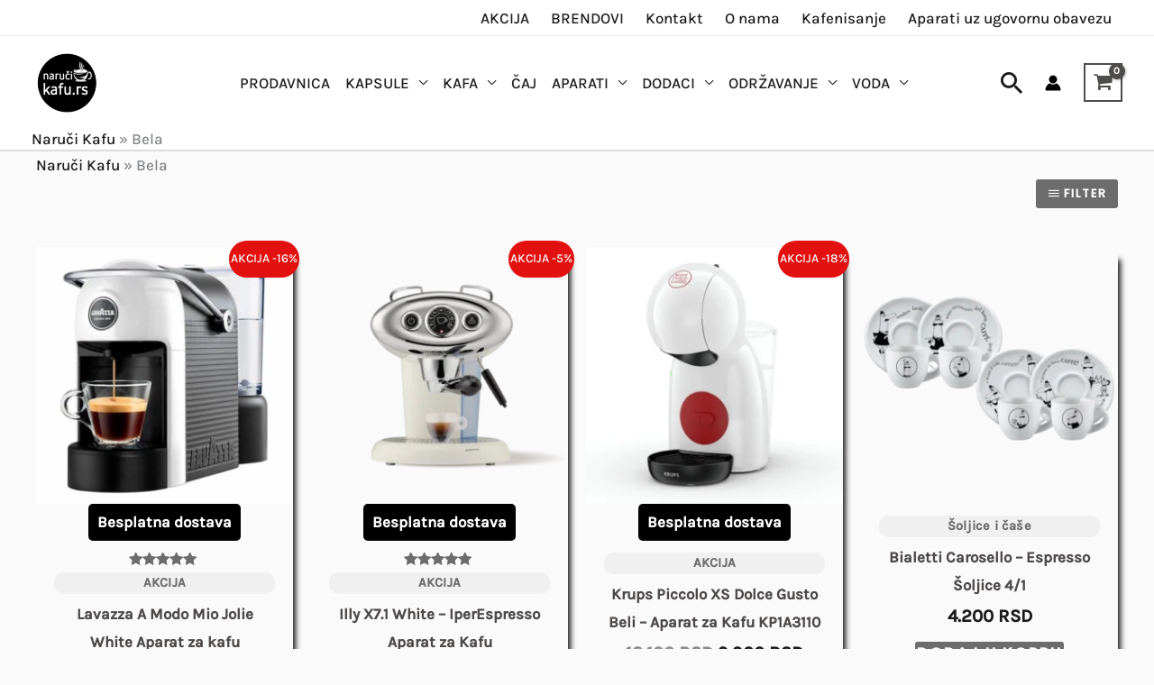

--- FILE ---
content_type: text/css
request_url: https://narucikafu.rs/wp-content/litespeed/css/48e4d6f309a5d7492686ae6063a99c9e.css?ver=99c9e
body_size: -341
content:
.sku-qty-discount-title{font-size:1.25rem;margin-top:2rem;margin-bottom:.5rem;font-weight:600}.sku-qty-discount-subtitle{font-size:1rem;font-weight:500;margin-bottom:1rem;color:#555}table.sku-qty-discount{width:100%;border-collapse:collapse;margin-bottom:2rem;background-color:#f9f9f9;border:1px solid #ddd}.sku-qty-discount th,.sku-qty-discount td{padding:10px 15px;text-align:left;border-bottom:1px solid #ddd}.sku-qty-discount th{background-color:#f1f1f1;font-weight:700}.old-price{color:#888;text-decoration:line-through;margin-right:.3em}.new-price{color:#c0392b;font-weight:600}@media screen and (max-width:600px){table.sku-qty-discount{font-size:.95rem}.sku-qty-discount th,.sku-qty-discount td{padding:8px 10px}}

--- FILE ---
content_type: text/css
request_url: https://narucikafu.rs/wp-content/litespeed/css/7492dd07d03ca00097a9c317b2fe8fe2.css?ver=e8fe2
body_size: -70
content:
.seo-footer{background-color:#1a1a1a;padding:10px 0;border-top:1px solid #444;font-size:13px}.seo-grid{max-width:1200px;margin:0 auto;display:grid;grid-template-columns:repeat(auto-fit,minmax(200px,1fr));gap:20px;padding:0 15px;text-align:center;line-height:1.2}.seo-grid div{display:flex;flex-direction:column;align-items:center}.seo-grid a{display:block;color:#ccc;text-decoration:none;padding:5px 0;transition:color 0.3s ease;text-align:center}.seo-grid a:hover{color:#fff}@media screen and (max-width:768px){.seo-grid{grid-template-columns:repeat(auto-fit,minmax(150px,1fr));gap:15px}.payment-logos{text-align:center}}.elementor-element.elementor-element-d3eeafb{position:relative;min-height:70vh;overflow:hidden;z-index:0}.elementor-element.elementor-element-d3eeafb>.elementor-container{max-width:100%!important}.elementor-element.elementor-element-d3eeafb .elementor-widget-image{position:absolute!important;inset:0!important;z-index:0!important;pointer-events:none}.elementor-element.elementor-element-d3eeafb .elementor-widget-image img{width:100%!important;height:100%!important;object-fit:cover;display:block}.elementor-element.elementor-element-d3eeafb>.elementor-background-overlay{z-index:1!important}.elementor-element.elementor-element-d3eeafb .elementor-widget-heading,.elementor-element.elementor-element-d3eeafb .elementor-widget-text-editor,.elementor-element.elementor-element-d3eeafb .elementor-widget-button{position:relative;z-index:2}@media (max-width:767px){.elementor-element.elementor-element-d3eeafb{min-height:75vh}}.ast-mobile-menu-trigger{position:relative;z-index:100001}.ast-mobile-popup-drawer{z-index:100000}.ast-mobile-popup-overlay{z-index:99999}html.ast-menu-toggle-open .main-header-bar-navigation{display:block}

--- FILE ---
content_type: text/css
request_url: https://narucikafu.rs/wp-content/litespeed/css/3cdf5a18c2f0c26620462c4973b43c26.css?ver=43c26
body_size: 1408
content:
.wpfFilterWrapper label{margin:0}.wpfHidden{display:none!important}.wpfClear{clear:both}.wpfVisibilityHidden{visibility:hidden}.wpfFilterWrapper{box-sizing:border-box}.wpfFilterTitle{margin-bottom:5px}.wpfFilterWrapper .ui-slider-horizontal{height:.6em;margin-top:5px;width:100%}.wpfFilterWrapper .ui-slider-range{padding:0!important}.wpfFilterWrapper .wpfPriceInputs{margin-top:10px;text-align:center;display:-ms-flexbox;display:flex;-ms-flex-align:center;align-items:center;-ms-flex-pack:center;justify-content:center}.wpfFilterDelimeter{margin-left:10px;margin-right:10px}.wpfFilterWrapper .wpfCurrencySymbol+div+input,.wpfFilterWrapper input+.wpfCurrencySymbol{margin-left:10px}.wpfPriceInputs .wpfCurrencySymbol{margin-right:3px}.wpfFilterWrapper .ui-widget-header{background:#3FE331}.wpfPriceRangeField#wpfMinPrice,.wpfPriceRangeField#wpfMaxPrice{width:35%;min-width:16%;display:inline-block}.wpfSearchResultsBlock{position:relative;display:block;clear:both}.wpfFilterWrapper{padding:5px;min-width:150px;margin:0 auto;margin-top:12px;margin-bottom:12px;width:100%}.wpfFilterWrapper[data-filter-type]{padding:5px}.wpfFilterWrapper[data-display-type="switch"],.wpfFilterWrapper[data-display-type="switch"]+.wpfFilterWrapper{margin-top:0}.wpfPriceFilterRange{margin:0 auto;margin-bottom:15px;width:100%}.wpfFilterWrapper .wfpTitle{display:inline-block}.wpfFilterWrapper .wfpDescription{padding-bottom:5px}.wpfCheckbox{vertical-align:middle;display:inline-block}.wpfCheckbox input{cursor:pointer;display:block}.wpfCheckboxHier ul{text-align:left;list-style:none}.wpfCheckboxHier>ul{margin-left:0;margin-bottom:0}.wpfValue{padding-left:5px!important}.wpfFilterWrapper[data-filter-type="wpfPriceRange"] .wpfValue{padding-left:10px!important}.wpfFilterTaxImgWrapper{display:inline-block;vertical-align:text-bottom}.wpfFilterTaxNameWrapper{display:inline}.rtl .wpfValue{padding-left:0!important;padding-right:5px!important}.wpfFilterButtons{clear:both}.wpfFilterButtons .wpfButton{margin-top:5px;margin-bottom:5px;margin-left:5px}.wpfFilterButton.wpfButton,.wpfClearButton.wpfButton{width:47%}.wpfPreview{margin:0 auto;width:70px}.wpfFilterVerScroll li{display:block;width:100%}.wpfFilterVerScroll{overflow-y:auto}.wpfFilterVerScroll li label{display:block;vertical-align:baseline}.wpfFilterWrapper select{width:100%;width:-moz-available;width:-webkit-fill-available;width:fill-available}.woocommerce-ordering{display:none}.wpfSearchWrapper{display:flex;flex-direction:column;align-items:flex-end}.wpfSearchWrapper .wpfSearchFieldsFilter{width:100%;margin:5px 0}.wpfSlugWrapper{display:block;padding:10px 0;clear:both}.wpfSlugTitle{display:inline-block}.wpfSlugDelete{display:inline-block;cursor:pointer}.wpfSlug{display:inline-block;padding:5px 15px;margin:5px;background-color:#eae1e1;border-radius:33px}.wpfSlugTitle{padding-right:5px}#wpfOverlay{position:fixed;display:none;width:100%;height:100%;top:0;left:0;right:0;bottom:0;background-color:rgb(0 0 0 / .5);z-index:10000;cursor:pointer}#wpfOverlayText{position:absolute;top:50%;left:50%;font-size:50px;color:#fff;transform:translate(-50%,-50%);-ms-transform:translate(-50%,-50%)}#wpfOverlay .wpfPreview{display:inline-block;margin:20px;vertical-align:middle}.wpfFilterWrapper i,.wpfFilterWrapper svg{display:inline-block;float:right}.wpfMainWrapper .wpfCount{font-size:smaller;padding-left:9px}.wpfMainWrapper .wpfBlockClear{display:none;cursor:pointer;font-size:smaller;text-decoration:underline}.wpfPriceTooltipShowAsText{padding:0px!important;margin:0px!important;min-width:auto!important;font-size:inherit!important;color:inherit!important;background:transparent!important;border:none!important;box-shadow:none!important;text-align:center!important;outline:0!important}.wpfVisibleBufferMin,.wpfVisibleBufferMax{position:absolute;top:-1000px;left:-1000px;visibility:hidden;white-space:nowrap}.rtl .wpfVisibleBufferMin,.rtl .wpfVisibleBufferMax{right:-1000px;left:0}.wpfTitleToggle{position:relative;display:inline-block;margin-right:0;text-align:center;padding-top:0;cursor:pointer}.wpfTitleToggle::before{display:inline-block;cursor:pointer}.wpfColorsFilterHor .wpfColorsRow div{display:inline-block}.ms-options ul{margin-left:0}.wpfFilterWrapper .ui-slider-horizontal{margin-top:20px!important}.wpfFilterWrapper input[type=checkbox],.wpfFilterWrapper input[type=radio]{clear:none;cursor:pointer;display:inline-block;line-height:0}.wpfColorsFilter input{display:none!important}.wpfFilterWrapper ul li::before{display:none!important}.wpfFilterWrapper ul:not(.wpfButtonsFilter) li{width:auto!important}.wpfFilterWrapper ul:not(.wpfButtonsFilter) li{padding-left:0px!important;margin-left:0px!important}.rtl .wpfFilterWrapper ul:not(.wpfButtonsFilter) li{padding-right:0px!important;padding-left:10px!important;margin-right:0px!important}.wpfFilterWrapper label,.wpfFilterWrapper select,.wpfPriceFilterRange,.wpfFilterWrapper .ui-slider-handle{cursor:pointer!important}.wpfFilterVerScroll{display:block;position:relative;width:100%;margin:0;padding:0;padding-inline-start:0;padding-left:0;padding-bottom:1px}.wpfFilterLayoutVer,.wpfFilterLayoutHor{display:-ms-flexbox;display:flex;-ms-flex-wrap:wrap;flex-wrap:wrap;-ms-flex-align:start;align-items:start}.wpfFilterLayoutVer>li,.wpfFilterLayoutHor>li{width:auto;margin-right:0;margin-left:0;padding-right:10px}.rtl .wpfFilterLayoutVer>li,.rtl .wpfFilterLayoutHor>li{padding-right:0;padding-left:10px}.wpfFilterWrapper[data-filter-type="wpfPriceRange"] .wpfCheckbox input{position:relative}.wpfFilterWrapper .irs-line{overflow:initial}.wpfCheckboxHier li>ul{margin-left:1em;padding-left:0}.wpfCheckboxHier li>ul.wpfHideParent li{width:100%!important}.wfpClickable{cursor:pointer}.rtl .wpfFilterWrapper li{text-align:right!important}.rtl .wpfTitleToggle{float:left!important}.wpfBlockAnimated.wpfHide{max-height:0;-webkit-transition:max-height 0.4s ease-out;-moz-transition:max-height 0.4s ease-out;transition:max-height 0.4s ease-out}.wpfFilterContent{width:100%;box-sizing:border-box}.wpfFilterContent ul input[type="checkbox"]{appearance:auto!important}.wpfBlockAnimated{overflow:hidden;max-height:1000px;-webkit-transition:max-height 0.8s ease-in;-moz-transition:max-height 0.8s ease-in;transition:max-height 0.8s ease-in}.wpfFilterWrapper[data-filter-type="wpfPrice"] .wpfFilterContent{overflow:visible;padding-left:10px;padding-right:10px}.wpfFilterWrapper[data-filter-type="wpfPrice"] .wpfFilterContent.wpfHide{display:none}.wpfOptionDisabled{color:#acacac}.wpfPriceRangeField::-webkit-outer-spin-button,.wpfPriceRangeField::-webkit-inner-spin-button{-webkit-appearance:none;margin:0}.wpfSearchHidden,.wpfSelectCopies{display:none!important}.wpfFilterContent .ms-search{display:inline-block;margin:0;min-height:26px;padding:4px;position:relative;white-space:nowrap;width:100%}.wpfFilterWrapper .wpfFilterContent .ms-options-wrap>.ms-options>.ms-search input{border:1px groove;width:100%;outline:none;border-radius:0;height:auto}@media only screen and (min-width :1140px){.wpfFilterWrapper .wpfPriceInputs{white-space:nowrap}}.hidePageCategory{display:none!important}ul ul.wpfHideAllParent{margin:0}.rtl .wpfSingleInputSearch button,.rtl .wpfSearchWrapper button{left:0!important;right:auto!important}.rtl .wpfSingleInputSearch input,.rtl .wpfSearchWrapper input{padding-left:25px!important}.rtl .wpfMainWrapper .wpfCount{padding-left:0;padding-right:10px}.rtl .wpfFilterWrapper i,.rtl .wpfFilterWrapper svg{float:left}.wpfSrOnly{position:absolute;width:1px;height:1px;padding:0;margin:-1px;overflow:hidden;clip:rect(0,0,0,0);white-space:nowrap;border:0}

--- FILE ---
content_type: text/css
request_url: https://narucikafu.rs/wp-content/litespeed/css/33f24a2e1c502f5f1d55362913dbc6d7.css?ver=bc6d7
body_size: 760
content:
.wpfFilterWrapper label{font-weight:400}.wpfPriceRangeField#wpfMinPrice,.wpfPriceRangeField#wpfMaxPrice{background-color:#f9f9f9;border:1px solid #6e6666;color:#000;font-family:myFont;font:normal 14px Arial,Helvetica,sans-serif;border-radius:5px;height:26px;padding:5px;-moz-appearance:textfield}.wpfFilterWrapper .wfpTitle{font-size:16px;font-weight:700;height:25px;margin:inherit;padding:inherit;color:inherit;line-height:inherit}.wpfFilterWrapper .wfpDescription{font-size:14px}.wpfFilterButtons{min-width:150px}.wpfFilterButton.wpfButton,.wpfClearButton.wpfButton{padding:5px;align-items:center;min-height:52px;border-radius:4px;font-size:17px;text-decoration:none!important;text-align:center;text-transform:uppercase;transition:all 0.2s;white-space:normal;cursor:pointer;border:none;font-weight:700;outline:none}.wpfFilterVerScroll::-webkit-scrollbar-track{border:1px solid #000;padding:2px 0;background-color:#404040}.wpfFilterVerScroll::-webkit-scrollbar{width:10px}.wpfFilterVerScroll::-webkit-scrollbar-thumb{border-radius:10px;box-shadow:inset 0 0 6px rgb(0 0 0 / .3);background-color:#737272;border:1px solid #000}.wpfFilterWrapper[data-filter-type="wpfCategory"] .wpfFilterContent .wpfCheckboxHier input,.wpfFilterWrapper[data-filter-type="wpfRating"] .wpfFilterContent .wpfCheckboxHier input,.wpfFilterWrapper[data-filter-type="wpfPriceRange"] .wpfFilterContent .wpfCheckboxHier input[type="checkbox"]{width:1.3em;height:1.3em;background-color:#fff;border-radius:50%;vertical-align:middle;border:1px solid #ddd;-webkit-appearance:none;outline:none;cursor:pointer}.wpfFilterWrapper[data-filter-type="wpfCategory"] .wpfFilterContent .wpfCheckboxHier .ms-options input{border-radius:0}.wpfFilterWrapper[data-filter-type="wpfCategory"] .wpfCheckboxHier input:checked,.wpfFilterWrapper[data-filter-type="wpfRating"] .wpfCheckboxHier input:checked,.wpfFilterWrapper[data-filter-type="wpfPriceRange"] .wpfCheckboxHier input:checked{background-color:gray}.wpfFilterWrapper input[type=number]::-webkit-inner-spin-button,.wpfFilterWrapper input[type=number]::-webkit-outer-spin-button{-webkit-appearance:none;-moz-appearance:none;appearance:none;margin:0}.wpfFilterDelimeter{font-weight:700}.wpfFilterWrapper[data-display-type="mul_dropdown"] select{height:100px}.wpfSearchWrapper .wpfSearchFieldsFilter{height:30px}.wpfMainWrapper .wpfCount{font-size:.9em}.wpfMainWrapper .wpfBlockClear{color:#0074a2;text-decoration:none}.wpfMainWrapper .wpfBlockClear:before{content:'\f104';font-family:FontAwesome;margin:0 5px 0 5px;text-decoration:none}.wpfFilterWrapper input[type=checkbox],.wpfFilterWrapper input[type=radio]{border:1px solid #b4b9be;background:#fff;color:#555;height:18px!important;margin:-4px 4px 0 0;outline:0;padding:0!important;text-align:center;vertical-align:middle;width:18px!important;min-width:18px;-webkit-appearance:none;box-shadow:inset 0 1px 2px rgb(0 0 0 / .1);transition:.05s border-color ease-in-out}.wpfFilterWrapper input[type=checkbox]{border-radius:0}.wpfFilterWrapper[data-filter-type="wpfPriceRange"] .wpfCheckbox input[type=checkbox]:checked:before{content:none}.wpfFilterWrapper .ms-options-wrap>.ms-options>ul label{line-height:30px}.wpfFilterTitle{display:block;margin:0;padding:0;font-size:16px;line-height:16px;min-height:20px}.wpfFilterWrapper .wpfFilterTitle{cursor:pointer}.wpfFilterWrapper .ms-options input[type=checkbox]:checked:before,input[type=radio]:checked:before{float:left;display:inline-block;vertical-align:middle;width:16px;height:16px;font:normal 21px/1 dashicons;speak:none;-webkit-font-smoothing:antialiased;-moz-osx-font-smoothing:grayscale;outline:0}.wpfFilterWrapper .ms-options input[type=checkbox]:checked:before{content:""}.wpfFilterWrapper .ms-options input[type=checkbox]:checked{outline:0}.wpfFilterWrapper .wpfCheckbox label{width:16px!important;height:16px!important}.wpfFilterWrapper .wpfCheckbox label::before{display:table-cell!important;position:absolute!important;text-align:center!important;vertical-align:middle!important;transform:inherit!important;left:0px!important;top:0px!important;margin:0px!important;height:100%!important;width:100%!important;font-size:8px!important;background-color:#ffffff!important;border:1px solid #cccccc!important;color:#444444!important}.wpfFilterWrapper .wpfCheckbox label::after{height:3.5px!important;width:6.8px!important;left:50%!important;top:4px!important;transform:translate(-50%,-50%)!important;-webkit-transform:translate(-50%,-50%)!important;-moz-transform:translate(-50%,-50%)!important;-o-transform:translate(-50%,-50%)!important}.wpfFilterWrapper .wpfCheckbox input[type="checkbox"]{opacity:0;display:none!important}.wpfFilterWrapper .wpfCheckbox label{position:relative!important;display:inline-block!important;margin-bottom:0}.wpfFilterWrapper .wpfCheckbox label::before,.wpfFilterWrapper .wpfCheckbox label::after{position:absolute!important;content:""!important;display:inline-block!important}.wpfFilterWrapper .wpfCheckbox input[type="checkbox"]+label::after{content:none!important}.wpfFilterWrapper .wpfCheckbox input[type="checkbox"]:checked+label::before{background:url(/wp-content/plugins/woo-product-filter/img/tick.png)!important;background-size:100% 100%!important}.wpfFilterWrapper .wpfCheckbox input[type="checkbox"]:focus+label::before{outline:#3b99fc auto 5px!important}.wpfFilterWrapper[data-filter-type="wpfPriceRange"] .wpfCheckbox input:checked{background:url(/wp-content/plugins/woo-product-filter/img/tick.png)!important;background-size:100% 100%!important}.wpfFilterWrapper[data-radio="1"] .wpfCheckbox label:before{border-radius:50%!important;width:16px;height:16px}.wpfFilterWrapper[data-filter-type="wpfCategory"] .wpfMulti label:before{border-radius:0!important}.wpfFilterWrapper[data-filter-type="wpfCategory"] .wpfCheckbox input[type="checkbox"]:checked+label::after{margin-left:1px}.wpfFilterWrapper .wpfFilterTaxNameWrapper{color:inherit;font-size:inherit;margin:inherit;padding:inherit;line-height:inherit;font-weight:inherit}

--- FILE ---
content_type: text/javascript
request_url: https://narucikafu.rs/wp-content/litespeed/js/59bd2147f4362340f0cbca78778900da.js?ver=900da
body_size: 321
content:
(()=>{var d=parseInt(astra.shop_infinite_total)||"",p=parseInt(astra.shop_infinite_count)||"",e=astra.shop_pagination||"",u=!0,o=astra.shop_infinite_scroll_event||"",f=astra.shopRevealEffectEnable||"",m=document.querySelector(".ast-shop-pagination-infinite .ast-loader");if(astShopLoadMore=document.querySelector(".ast-shop-load-more"),"string"==typeof e&&"infinite"===e){if("undefined"!=typeof wp&&void 0!==wp.customize)return;if("string"==typeof o)switch(o){case"click":document.body.addEventListener("click",function(e){if(e.target&&e.target.classList.contains("ast-shop-load-more")&&(e.preventDefault(),"undefined"!=p)&&""!=p&&"undefined"!=d&&""!=d){if(d<p)return!1;t(p),p++}});break;case"scroll":window.addEventListener("scroll",function(){var e=document.querySelector(".product:last-child");e&&e.getBoundingClientRect().bottom<=window.innerHeight&&p<=d&&u&&(t(p),p++,u=!1)})}let t=s=>{astShopLoadMore&&astShopLoadMore.classList.remove("active");var i=document.querySelector("a.next.page-numbers"),c=i.getAttribute("href"),l=(m.style.display="block",new XMLHttpRequest);l.open("GET",c,!0),l.send(),l.onload=function(){var e=l.response,e=(new DOMParser).parseFromString(e,"text/html"),t=(e.querySelector("#main")||e).querySelectorAll("li.product"),o=document.querySelector(".ast-woocommerce-container ul.products");o=o||document.querySelector(".elementor-widget-wc-archive-products ul.products"),m.style.display="none",astShopLoadMore&&astShopLoadMore.classList.add("active");for(var a=0;a<t.length;a++)o.append(t[a]);var n,e=document.querySelector(".woocommerce-result-count"),r=(e&&(n=o.querySelectorAll("li.product").length,r=parseInt(astra.shop_total_products)||0,n)&&r&&(n=Math.min(n,r),n=(astra.shop_result_count_format||"Showing 1–{count} of {total} results").replace("{count}",n).replace("{total}",r),e.textContent=n),astra.shop_no_more_post_message||"");d<p?document.querySelector(".ast-shop-pagination-infinite").innerHTML='<span class="ast-shop-load-more no-more active" style="display: inline-block;">'+r+"</span>":(e=c.replace(/\/page\/[0-9]+/,"/page/"+(s+1)),i.setAttribute("href",e)),u=!0,document.dispatchEvent(new CustomEvent("astraInfinitePaginationLoaded",{detail:{}})),f&&fadin(".ast-fade-up",{delay:200})}}}})();
;

--- FILE ---
content_type: text/plain; charset=utf-8
request_url: https://directory.cookieyes.com/api/v1/ip
body_size: 1
content:
{"ip":"18.117.244.211","country":"US","country_name":"United States","region_code":"OH","in_eu":false,"continent":"NA"}